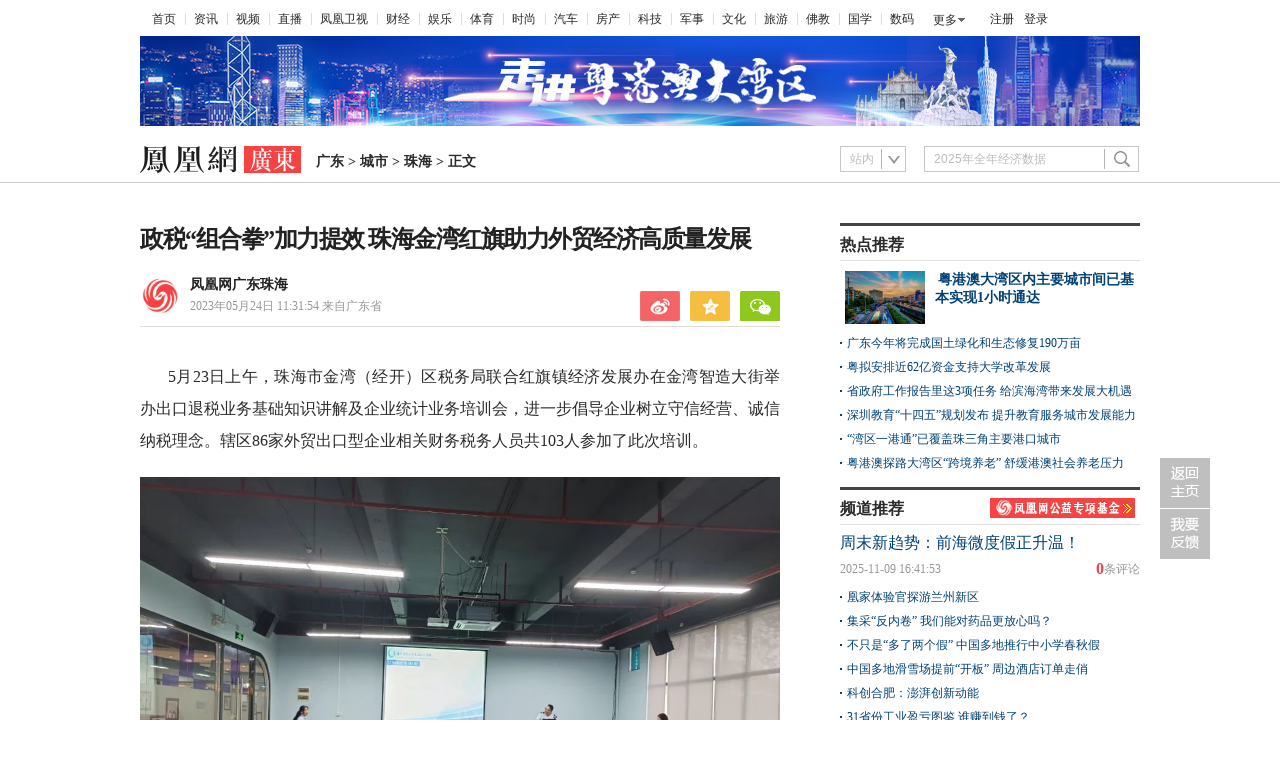

--- FILE ---
content_type: text/html; charset=utf-8
request_url: https://gd.ifeng.com/c/8Q2YgoyaTYc
body_size: 10074
content:
<!doctype html><html xmlns:wb="http://open.weibo.com/wb"><head><meta http-equiv="Cache-Control" content="no-transform"/><meta charset="utf-8"><meta http-equiv="X-UA-Compatible" content="IE=Edge"><meta content="always" name="referrer"><title>政税“组合拳”加力提效 珠海金湾红旗助力外贸经济高质量发展凤凰网广东_凤凰网</title><meta name="keywords" content="金湾 企业 外贸 珠海 税务局 业务 红旗镇 经济 红旗 组合拳"><meta name="description" content="政税“组合拳”加力提效 珠海金湾红旗助力外贸经济高质量发展"><meta name="og: webtype" content="news"><meta property="og:url" content="https://gd.ifeng.com/c/8Q2YgoyaTYc"><meta property="og:title" content="政税“组合拳”加力提效 珠海金湾红旗助力外贸经济高质量发展"><meta property="og:description" content="政税“组合拳”加力提效 珠海金湾红旗助力外贸经济高质量发展"><meta name="og:time " content="2023-05-24 11:31:54"><meta name="og:category " content="凤凰网广东"><meta property="og:image" content="https://x0.ifengimg.com/ucms/2023_21/B2727289986601AAD169718D96EA99183C93B580_size93_w696_h460.jpg"><meta name="og:img_slide" content=""><meta name="og:img_video" content=""><meta http-equiv="Cache-Control" content="no-transform"><meta http-equiv="X-UA-Compatible" content="IE=Edge"><meta content="always" name="referrer"><link href="//y0.ifengimg.com/index/favicon.ico" mce_href="//y0.ifengimg.com/index/favicon.ico" rel="icon" type="image/x-icon"><link href="//y0.ifengimg.com/index/favicon.ico" mce_href="//y0.ifengimg.com/index/favicon.ico" rel="shortcut icon" type="image/x-icon"><link href="//x0.ifengimg.com/fe/custom/ifeng.f52bd6.png" rel="apple-touch-icon"><script>var bj_config = {
            cache_error_list: [],
            didMountEndTime: -1,
            firstScreenEndtime: -1,
            config : {
                namespace: 'content',
                appname:  'articlePc',
                level: 4,
                bid: "4a1f7a7dc232436094e9435b8899dd96",
                router: "/pc/areaArticle/:id",
                perf_filter_list:  ["/inice","/fa.min.js"],
                perf_timeout: 0,
                pref_count: 1
            }
        };
        var BJ_REPORT = {
                report: function(msg, isReportNow, type) {
                    bj_config.cache_error_list.push(["report", arguments]);
                },
                push: function(err) {
                    bj_config.cache_error_list.push(["push", arguments]);
                },
                firstScreen: function(err) {
                    bj_config.didMountEndTime = (new Date()-0);
                    setTimeout(function(){
                        bj_config.firstScreenEndtime = (new Date()-0);
                    })
                }
            };
            window.onerror = function() {
                bj_config.cache_error_list.push(["handleError", arguments]);
            };
    
         (function(global){var _onthrow=function(errObj){if(global.BJ_REPORT&&global.BJ_REPORT&&global.BJ_REPORT.push){global.BJ_REPORT.push(errObj)}};var tryJs={};global.tryJs=function(throwCb){throwCb&&(_onthrow=throwCb);return tryJs};var timeoutkey;var cat=function(foo,args){return function(){try{return foo.apply(this,args||arguments)}catch(error){try{error.message=error.message+foo.toString()}catch(err){}_onthrow(error);if(error.stack&&console&&console.error){console.error("[BJ-REPORT]",error.stack)}if(!timeoutkey){var orgOnerror=global.onerror;global.onerror=function(){};timeoutkey=setTimeout(function(){global.onerror=orgOnerror;timeoutkey=null},50)}throw error}}};var catTimeout=function(foo){return function(cb,timeout){if(typeof cb==="string"){try{cb=new Function(cb)}catch(err){throw err}}var args=[].slice.call(arguments,2);cb=cat(cb,args.length&&args);return foo(cb,timeout)}};tryJs.spySystem=function(){global.setTimeout=catTimeout(global.setTimeout);global.setInterval=catTimeout(global.setInterval);return tryJs};tryJs.spyAll=function(){tryJs.spySystem();return tryJs}})(window);if(window&&window.tryJs){window.tryJs().spyAll()};</script><script src="https://x2.ifengimg.com/fe/shank/channel/errorupload-bdf4352595a.min.js" crossorigin="anonymous" async></script><script>var allData = {"noffhFlag":["215401-","5-95384-","1-35220-","31-","275799-"],"nav":{"moreLink":"//www.ifeng.com/","nav":[{"title":"首页","url":"//www.ifeng.com/"},{"title":"资讯","url":"//news.ifeng.com/"},{"title":"视频","url":"//v.ifeng.com/"},{"title":"直播","url":"https://flive.ifeng.com/ "},{"title":"凤凰卫视","url":"https://www.phoenixtv.com/"},{"title":"财经","url":"//finance.ifeng.com/"},{"title":"娱乐","url":"//ent.ifeng.com/"},{"title":"体育","url":"//sports.ifeng.com/"},{"title":"时尚","url":"//fashion.ifeng.com/"},{"title":"汽车","url":"//auto.ifeng.com/"},{"title":"房产","url":"//house.ifeng.com/"},{"title":"科技","url":"//tech.ifeng.com/"},{"title":"军事","url":"//mil.ifeng.com"},{"title":"文化","url":"//culture.ifeng.com/"},{"title":"旅游","url":"//travel.ifeng.com/"},{"title":"佛教","url":"//fo.ifeng.com/"},{"title":"国学","url":"//guoxue.ifeng.com/"},{"title":"数码","url":"//tech.ifeng.com/digi/"},{"title":"健康","url":"//health.ifeng.com/"},{"title":"公益","url":"//gongyi.ifeng.com/"},{"title":"教育","url":"https://edu.ifeng.com/"},{"title":"酒业","url":"//jiu.ifeng.com/"},{"title":"美食","url":"//foodnwine.ifeng.com/"}],"limit":18},"search":[{"name":"站内","type":"sofeng","keyword":"2025年全年经济数据"}],"footer":{"nav":[{"title":"凤凰新媒体介绍","url":"//www.ifeng.com/corp/about/intro/"},{"title":"投资者关系 Investor Relations","url":"//ir.ifeng.com/"},{"title":"广告服务","url":"//biz.ifeng.com/"},{"title":"诚征英才","url":"//career.ifeng.com/"},{"title":"保护隐私权","url":"//www.ifeng.com/corp/privacy/"},{"title":"免责条款","url":"//www.ifeng.com/corp/exemption/"},{"title":"意见反馈","url":"https://help.ifeng.com/"},{"title":"凤凰卫视","url":"https://www.phoenixtv.com"},{"title":"京ICP证030609号","url":"https://beian.miit.gov.cn/"}],"content":{"text0":"凤凰新媒体","text1":"版权所有","text2":"Copyright © 2024 Phoenix New Media Limited All Rights Reserved."}},"asideAd5":"  \n\u003cdiv class=\"ztlist\"> \n   \u003cul>  \n    \u003cli class=\"clearfix\">\u003ca href=\"//gd.ifeng.com/special/guangzhou/\" target=\"_blank\">\u003cimg src=\"//p3.ifengimg.com/a/2019_13/2822cb4441498d3.png\" class=\"fl\">【城市】听广州故事 赏活力名城\u003c/a>\u003c/li> \n    \u003cli class=\"clearfix\">\u003ca href=\"http://gd.ifeng.com/special/gurpc/\" target=\"_blank\">\u003cimg src=\"//x0.ifengimg.com/cmpp/2020/0622/2374f6be482a3f7size18_w138_h100.jpg\" class=\"fl\">【科技】全国水下机器人（湛江）大赛 \u003c/a>\u003c/li> \n\n   \u003c/ul> \n  \u003c/div>  \n","contentBottomAd":"","asideAd4":" \u003cdiv class=\"titR\">  \u003ch4>专题推介\u003c/h4>  \u003c/div>  \n\u003cdiv class=\"ztlist\"> \n   \u003cul> \n\u003cli class=\"clearfix\">\u003ca href=\"//gd.ifeng.com/special/zjdwq/\" target=\"_blank\">\u003cimg src=\"//x0.ifengimg.com/cmpp/2020/0622/3592285fe915147size22_w138_h100.jpg\" class=\"fl\" width=\"138\">【湾区】走进粤港澳大湾区\u003c/a>\u003c/li>\n    \u003cli class=\"clearfix\">\u003ca href=\"https://gd.ifeng.com/c/special/8CsQczZ9C08\" target=\"_blank\">\u003cimg src=\"https://x0.ifengimg.com/ucms/2022_09/0B167086242B16EC33C5AC2F4DD06338ADCBFCA7_size22_w138_h100.png\" class=\"fl\">【政务】奔跑新时代 粤进新梦想\u003c/a>\u003c/li> \n   \u003c/ul> \n  \u003c/div>  \n","picNews":[{"img":"//d.ifengimg.com/w165_h100_q90/x0.ifengimg.com/ucms/2025_32/59C2A75FD57B3380CBDA02EEEF7ED9F09317FB3F_size174_w800_h533.jpg","url":"//sd.ifeng.com/c/8lZ4rlQSXPo","title":"山东海阳核电3号机组核岛大型模块吊装完成"},{"img":"//d.ifengimg.com/w165_h100_q90/x0.ifengimg.com/ucms/2025_32/F3B438EB197765400FDEB9DA3B2F2B0620E79390_size109_w1080_h720.jpg","url":"//hb.ifeng.com/c/8lVjNebwl0N","title":"中国车企扎堆海外建厂"},{"img":"//d.ifengimg.com/w165_h100_q90/x0.ifengimg.com/ucms/2025_31/D2170465D0944F0C28E135CAF6089B95A8397F39_size24_w345_h228.jpg","url":"//gs.ifeng.com/c/8lPs095V3sa","title":"居延遗址新发现青铜时代遗存"},{"img":"//d.ifengimg.com/w165_h100_q90/x0.ifengimg.com/ucms/2025_31/0ADB78FAB226392183A945505B47E7EC19F67BC4_size94_w700_h467.jpg","url":"//hn.ifeng.com/c/8lKes99mTOO","title":"河南开封：大宋“百戏”引游人"}],"asideAd3":"\u003ca href=\"http://gd.ifeng.com/special/gd-zt\" target=\"_blank\">\u003cimg src=\"https://x0.ifengimg.com/ucms/2020_50/6F4154BBD64CFE3D5B7237FCD0C1D57B7F95B7C4_w300_h280.jpg\" alt=\"\" width=\"300\"\">\u003c/a>","hardAd":[],"recommend":[{"base62Id":"8o7WtLBblbh","url":"//v.ifeng.com/c/8o7WtLBblbh","title":"周末新趋势：前海微度假正升温！","commentUrl":"ucms_8o7WtLBblbh","newsTime":"2025-11-09 16:41:53"},{"base62Id":"8nyr1y02ZN4","url":"//gs.ifeng.com/c/8nyr1y02ZN4","title":"凰家体验官探游兰州新区","commentUrl":"ucms_8nyr1y02ZN4","newsTime":"2025-11-03 15:48:20"},{"base62Id":"8o2HoffagSd","url":"//hb.ifeng.com/c/8o2HoffagSd","title":"集采“反内卷” 我们能对药品更放心吗？","commentUrl":"ucms_8o2HoffagSd","newsTime":"2025-11-06 08:00:26"},{"base62Id":"8o0cqdCmDH7","url":"//sd.ifeng.com/c/8o0cqdCmDH7","title":"不只是“多了两个假” 中国多地推行中小学春秋假","commentUrl":"ucms_8o0cqdCmDH7","newsTime":"2025-11-05 07:10:19"},{"base62Id":"8o0jjiQz3Es","url":"//hb.ifeng.com/c/8o0jjiQz3Es","title":"中国多地滑雪场提前“开板” 周边酒店订单走俏","commentUrl":"ucms_8o0jjiQz3Es","newsTime":"2025-11-05 08:21:31"},{"base62Id":"8nrv6BdaJjJ","url":"//gov.ifeng.com/c/8nrv6BdaJjJ","title":"科创合肥：澎湃创新动能","commentUrl":"ucms_8nrv6BdaJjJ","newsTime":"2025-10-30 10:22:34"},{"base62Id":"8nz2tmb97Db","url":"//hb.ifeng.com/c/8nz2tmb97Db","title":"31省份工业盈亏图鉴 谁赚到钱了？","commentUrl":"ucms_8nz2tmb97Db","newsTime":"2025-11-04 08:03:58"},{"base62Id":"8nvI2nKRpTo","url":"//hb.ifeng.com/c/8nvI2nKRpTo","title":"“鸡排哥”全国“巡炸”南昌站 有游客排队三小时","commentUrl":"ucms_8nvI2nKRpTo","newsTime":"2025-11-02 08:15:10"},{"base62Id":"8nqjQ2R84oT","url":"//sn.ifeng.com/c/8nqjQ2R84oT","title":"“300元以下难购真羽绒服”？","commentUrl":"ucms_8nqjQ2R84oT","newsTime":"2025-10-30 07:54:02"},{"base62Id":"8np6teL3kT5","url":"//hb.ifeng.com/c/8np6teL3kT5","title":"武汉一高校发起捐赠1000元冠名座椅活动","commentUrl":"ucms_8np6teL3kT5","newsTime":"2025-10-29 08:21:48"}],"video":[],"asideAd2":"","asideAd1":"\u003cdiv>\n\u003cstyle type=\"text/css\">\n\n.picShow_li{height:60px; padding:10px 0 0 0;}\n.picShow_li img {float:left;width:80px; height:53px; margin:0px; padding:0 10px 0 5px;}\n.picShow_li h3 a{font-size: 14px;font-style: normal;font-weight: bold; height:10px;padding:3px 0 0 3px;color: #004276;}\n.picShow_li .p01_li {float:left; height:40px; margin:0px; padding:0; line-height:16px; width:190px;color: #676767;}\n.picShow_li .p01_li a{color: #BA2635;}\n.ui_div ul li a{line-height: 24px; color:#004276;}\n.p01_li {letter-spacing:1px;}\n\n.fl { float:left;}\n.ztlist { }\n.ztlist ul { padding:10px 10px 10px;}\n.ztlist img { margin-right:10px; margin-bottom:20px;}\n.ztlist a {font-weight:bold; font: 14px/22px simsun;}\n.ztlist a:hover {color:#f54343;}\n\n.listR ul {margin-bottom:30px;}\n.listR li{line-height:24px;color:#004276; padding-left:7px; background:url(//y0.ifengimg.com/commonpage/1129/v1/all.png) no-repeat 0 -1006px;}\n.titR{height:34px;border-bottom:1px solid #ddd;border-top:3px solid #444; position:relative;}/*1107xg*/\n.titR h4{font-size:16px;line-height:30px; font-family:Microsoft Yahei; padding-top:4px; font-weight:bold; color:#2b2b2b; position: relative; width: 150px;}\n.titR h4 em {display: none;width: 11px;height: 6px;position: absolute;left: 28px;top: 34px;background:url(//y0.ifengimg.com/commonpage/1129/v1/all.png) no-repeat -330px -1161px;}\n.titR h4.current em{display:block}\n.recommend .titR h4{width: 66px;float: left;}\n\n\u003c/style>            \n   \n \u003cdiv class=\"titR\">  \u003ch4>热点推荐\u003c/h4>  \u003c/div>                   \n\u003cdiv class=\"picShow_li\">\n\u003ca target=\"_blank\" href=\"https://gd.ifeng.com/c/8CsDk9dtDfi\">\u003cimg src=\"https://x0.ifengimg.com/ucms/2022_09/9E3355C70F4059A670FB753BD484B272AC0CF1A5_size57_w476_h313.jpg\" alt=\"粤港澳大湾区内主要城市间已基本实现1小时通达\" />\u003c/a>\n \u003ch3>\u003ca target=\"_blank\" href=\"https://gd.ifeng.com/c/8CsDk9dtDfi\" title=\"粤港澳大湾区内主要城市间已基本实现1小时通达\">粤港澳大湾区内主要城市间已基本实现1小时通达\u003c/a> \u003c/h3>\n\u003c/div>\n\u003cdiv class=\"line\">\u003c/div>\n\u003cdiv class=\"listR\">\n\u003cul>\n\u003cli>\u003ca target=\"_blank\" href=\"https://gd.ifeng.com/c/8DqCUfcJVcj\" title=\"广东今年将完成国土绿化和生态修复190万亩\">广东今年将完成国土绿化和生态修复190万亩\u003c/a>\u003c/li>\n\u003cli>\u003ca target=\"_blank\" href=\"https://gd.ifeng.com/c/8D8YeMfWs7p\" title=\"粤拟安排近62亿资金支持大学改革发展\">粤拟安排近62亿资金支持大学改革发展\u003c/a>\u003c/li>\n\u003cli>\u003ca target=\"_blank\" href=\"https://gd.ifeng.com/c/8D1RmxXtFUd\" title=\"省政府工作报告里这3项任务 给滨海湾带来发展大机遇\">省政府工作报告里这3项任务 给滨海湾带来发展大机遇\u003c/a>\u003c/li>\n\u003cli>\u003ca target=\"_blank\" href=\"https://gd.ifeng.com/c/8D9I1l0B7jB\" title=\"深圳教育“十四五”规划发布 提升教育服务城市发展能力\">深圳教育“十四五”规划发布 提升教育服务城市发展能力\u003c/a>\u003c/li>\n\u003cli>\u003ca target=\"_blank\" href=\"https://gd.ifeng.com/c/8DgBrxshwhw\" title=\"“湾区一港通”已覆盖珠三角主要港口城市\">“湾区一港通”已覆盖珠三角主要港口城市\u003c/a>\u003c/li>\n\u003cli>\u003ca target=\"_blank\" href=\"https://gd.ifeng.com/c/8DYMh3QtkLd\" title=\"粤港澳探路大湾区“跨境养老” 舒缓港澳社会养老压力\">粤港澳探路大湾区“跨境养老” 舒缓港澳社会养老压力\u003c/a>\u003c/li>\n\n\u003c/ul>\u003c/div>\n\u003cdiv class=\"space10\">\u003c/div>\n\u003c!--\n\u003ca href=\"//gd.ifeng.com\" target=\"_blank\">\u003cimg src=\"//p2.ifengimg.com/a/2017_26/0a5bf4932211a52.jpg\" alt=\"凤凰网广东 影响广东的力量\" />\u003c/a>\n-->\n\u003c/div>","topAd":"\u003cdiv class=\"pic1000 \">\n\u003ca href=\"//gd.ifeng.com/special/zjdwq/\" target=\"_blank\">\u003cimg\nsrc=\"//x0.ifengimg.com/cmpp/2020/0617/b343b2efb110d73size101_w1000_h90.jpg\"  width=\"1000\" height=\"90\" />\u003c/a>\n\u003c/div>","floatAd":[],"newsList":[],"logoAd":[],"infoAd":[],"chipObj":{"asideAd5":"160665","contentBottomAd":"160659","asideAd4":"160664","picNews":"195259","asideAd3":"160663","searchPath":"200-218-","hardAd":"160660","recommend":"195258","video":"195219","asideAd2":"160662","asideAd1":"160661","topAd":"160657","floatAd":"160669","newsList":"195218","logoAd":"160658","infoAd":"195215"},"hostname":"gd.ifeng.com","docData":{"type":"article","noffhFlag":false,"fhhAccountDetail":{"type":"vampire","cateSource":"","isShowSign":0,"parentid":"0","parentname":"社会","cateid":"1612550","catename":"凤凰网广东珠海","logo":"https://x0.ifengimg.com/ucms/2023_09/5218BCF4DB4A2CF5219EECCEDDA9C118155E498A_size16_w195_h195.png","description":"凤凰网广东珠海频道       ","api":"http://api.3g.ifeng.com/api_wemedia_list?cid=1612550","share_url":"https://share.iclient.ifeng.com/share_zmt_home?tag=home&cid=1612550","eAccountId":1612550,"status":1,"honorName":"","honorImg":"","honorImg_night":"","forbidFollow":0,"forbidJump":0,"fhtId":"","view":1,"sourceFrom":"","declare":"","originalName":"","redirectTab":"article","authorUrl":"https://ishare.ifeng.com/mediaShare/home/1612550/media","newsTime":"2023-05-24 11:31:54","lastArticleAddress":"来自广东省"},"logo":{"logo":"http://x0.ifengimg.com/cmpp/2020/0826/7479204d53fb5dfsize9_w322_h54.png","title":"广东"},"domain":"gd.ifeng.com","base62Id":"8Q2YgoyaTYc","breadCrumbdata":[{"url":"/shanklist/200-/","title":"地方站"},{"url":"http://gd.ifeng.com/","title":"广东"},{"url":"//gd.ifeng.com/shanklist/200-218-216518-/","title":"城市"},{"url":"//gd.ifeng.com/shanklist/200-218-216518-216534-/","title":"珠海"}],"searchPath":"200-218-216518-216534-","title":"政税“组合拳”加力提效 珠海金湾红旗助力外贸经济高质量发展","newsTime":"2023-05-24 11:31:54","wemediaEAccountId":"1612550","source":"","sourceUrl":"","author":"","summary":"政税“组合拳”加力提效 珠海金湾红旗助力外贸经济高质量发展","imagesInContent":[{"size":125,"width":1080,"url":"https://x0.ifengimg.com/ucms/2023_21/13A916677A609CC4389D54F67C8B77635EA2BAA8_size125_w1080_h810.jpg","height":810},{"size":119,"width":1080,"url":"https://x0.ifengimg.com/ucms/2023_21/2B2A45CFFE9CC6B3BC187B2F2078436DF1831914_size119_w1080_h810.jpg","height":810}],"bdImg":"//d.ifengimg.com/w121_h75_q90/x0.ifengimg.com/ucms/2023_21/13A916677A609CC4389D54F67C8B77635EA2BAA8_size125_w1080_h810.jpg","pcUrl":"https://gd.ifeng.com/c/8Q2YgoyaTYc","url":"//gd.ifeng.com/c/8Q2YgoyaTYc","commentUrl":"ucms_8Q2YgoyaTYc","skey":"b0b734","voteId":"ucms_8Q2YgoyaTYc","isOriginal":"0","contentData":{"contentList":[{"data":"\u003cp>5月23日上午，珠海市金湾（经开）区税务局联合红旗镇经济发展办在金湾智造大街举办出口退税业务基础知识讲解及企业统计业务培训会，进一步倡导企业树立守信经营、诚信纳税理念。辖区86家外贸出口型企业相关财务税务人员共103人参加了此次培训。\u003c/p>\u003cp class=\"detailPic\">\u003cimg src=\"https://x0.ifengimg.com/ucms/2023_21/13A916677A609CC4389D54F67C8B77635EA2BAA8_size125_w1080_h810.jpg\" alt=\"政税“组合拳”加力提效 珠海金湾红旗助力外贸经济高质量发展\" />\u003c/p>\u003cp>培训会上，红旗镇经济发展办统计业务负责人宣讲小升规以及外贸进出相关奖励政策，并就专业报表填报进行了细致的讲解，针对制造成本、应付职工薪酬和上缴政府的各项非税费用等指标进行细致解释；对平时企业填报过程中发现的高频、普遍错误进行重点强调。\u003c/p>\u003cp>金湾（经开）区税务局二股业务骨干进行出口退税业务相关政策的讲授，围绕企业关心关切，向企业代表送上税收政策等各类“干货”，帮助企业深入了解出口退（免）税与其他相关业务、视同自产货物的具体范围等方面的政策措施，针对纳税人最为关注的报关出口的货物（含跨境电子商务）劳务退还或免征在国内各生产环节和流通环节按税法规定缴纳的增值税和消费税情况一一解释说明。\u003c/p>\u003cp class=\"detailPic\">\u003cimg src=\"https://x0.ifengimg.com/ucms/2023_21/2B2A45CFFE9CC6B3BC187B2F2078436DF1831914_size119_w1080_h810.jpg\" alt=\"政税“组合拳”加力提效 珠海金湾红旗助力外贸经济高质量发展\" />\u003c/p>\u003cp>在问答互动的环节中，税务局业务骨干现场为企业解答了当前出口退税政策及申报系统的热点、难点问题，对个别企业反映的操作中存在的技术问题现场予以解决。\u003c/p>\u003cp>今后，红旗镇经济发展办还将积极联系相关部门召开人才引进、技改增资、企业奖补政策等多方面业务培训会，切实把企业服务做精、做细、做实，为推动红旗经济又好又快发展夯实根基。\u003c/p>\u003cp>凤凰网广东发自珠海\u003c/p>","type":"text"}],"currentPage":0,"pageSize":1},"editorName":"李芳","faceUrl":"//ishare.ifeng.com/mediaShare/home/1612550/media","vestAccountDetail":{},"subscribe":{"type":"vampire","cateSource":"","isShowSign":0,"parentid":"0","parentname":"社会","cateid":"1612550","catename":"凤凰网广东珠海","logo":"https://x0.ifengimg.com/ucms/2023_09/5218BCF4DB4A2CF5219EECCEDDA9C118155E498A_size16_w195_h195.png","description":"凤凰网广东珠海频道       ","api":"http://api.3g.ifeng.com/api_wemedia_list?cid=1612550","share_url":"https://share.iclient.ifeng.com/share_zmt_home?tag=home&cid=1612550","eAccountId":1612550,"status":1,"honorName":"","honorImg":"","honorImg_night":"","forbidFollow":0,"forbidJump":0,"fhtId":"","view":1,"sourceFrom":"","declare":"","originalName":"","redirectTab":"article","authorUrl":"https://ishare.ifeng.com/mediaShare/home/1612550/media","newsTime":"2023-05-24 11:31:54","lastArticleAddress":"来自广东省"}},"keywords":"金湾,企业,外贸,珠海,税务局,业务,红旗镇,经济,红旗,组合拳","hasCopyRight":false,"sourceReason":"","isHubeiLocal":false,"interact":{"isCloseShare":false,"isCloseLike":false,"isOpenCandle":false,"isOpenpray":false},"__nd__":"ne883dbn.ifeng.com","__cd__":"c01049em.ifeng.com"};
        var adKeys = [];
        var __apiReport = (Math.random() > 0.99);
        var __apiReportMaxCount = 50;
    
        for (var i = 0,len = adKeys.length; i<len; i++) {
            try {
                var key = adKeys[i];
                if(key =='adHead' || key == 'adBody'){
                    continue;
                }
                allData[key] = new Function('return ' + allData[key])();
            } catch(e) {
                console.error(key, e);
                allData[key] = {};
                e.message = key + ' ' +e.message;
                if (window && window.BJ_REPORT) window.BJ_REPORT.report(e, false, 'ad');
            }
    
        }</script><link href="https://x2.ifengimg.com/fe/content/articlePc/pc_areaArticle.c21358506c.css" rel="stylesheet"></head><body><div id="root"><div data-reactroot=""><img class="index_bd_6sYIy" src="//d.ifengimg.com/w121_h75_q90/x0.ifengimg.com/ucms/2023_21/13A916677A609CC4389D54F67C8B77635EA2BAA8_size125_w1080_h810.jpg" width="121" height="75" alt="政税“组合拳”加力提效 珠海金湾红旗助力外贸经济高质量发展"/><div><div class="index_header_rO3zN"><ul class="index_list_menu_PFLLf"><li><a href="//www.ifeng.com/">首页</a></li><li><a href="//news.ifeng.com/">资讯</a></li><li><a href="//v.ifeng.com/">视频</a></li><li><a href="https://flive.ifeng.com/ ">直播</a></li><li><a href="https://www.phoenixtv.com/">凤凰卫视</a></li><li><a href="//finance.ifeng.com/">财经</a></li><li><a href="//ent.ifeng.com/">娱乐</a></li><li><a href="//sports.ifeng.com/">体育</a></li><li><a href="//fashion.ifeng.com/">时尚</a></li><li><a href="//auto.ifeng.com/">汽车</a></li><li><a href="//house.ifeng.com/">房产</a></li><li><a href="//tech.ifeng.com/">科技</a></li><li><a href="//mil.ifeng.com">军事</a></li><li><a href="//culture.ifeng.com/">文化</a></li><li><a href="//travel.ifeng.com/">旅游</a></li><li><a href="//fo.ifeng.com/">佛教</a></li><li><a href="//guoxue.ifeng.com/">国学</a></li><li><a href="//tech.ifeng.com/digi/">数码</a></li></ul><div class="index_morehNew_utrnU"><div><a href="javascript:l">更多</a><ul class="index_more_fkTmx"><li><a href="//health.ifeng.com/" target="_blank">健康</a></li><li><a href="//gongyi.ifeng.com/" target="_blank">公益</a></li><li><a href="https://edu.ifeng.com/" target="_blank">教育</a></li><li><a href="//jiu.ifeng.com/" target="_blank">酒业</a></li><li><a href="//foodnwine.ifeng.com/" target="_blank">美食</a></li></ul></div></div><div class="index_user_yepEf"><span></span></div></div><div class="index_top_box_dTo2h"><span></span></div><div class="index_search_bar_d8Y1F"><div class="index_logo_IObm7"><a href="//gd.ifeng.com" target="_blank"><img src="http://x0.ifengimg.com/cmpp/2020/0826/7479204d53fb5dfsize9_w322_h54.png" alt="广东"/></a><div class="index_breadcrumbs_-KpUl"><span><a href="http://gd.ifeng.com/">广东</a> &gt; </span><span><a href="//gd.ifeng.com/shanklist/200-218-216518-/">城市</a> &gt; </span><span><a href="//gd.ifeng.com/shanklist/200-218-216518-216534-/">珠海</a> &gt; </span><span>正文</span></div><span></span></div><span></span></div></div><div class="index_space40_y6aQK"></div><div class="index_content_guiHV"><div class="index_leftContent_YFXzr"><div class="index_artical_rrAGC"><div><h1 class="index_topic_-F5cH">政税“组合拳”加力提效 珠海金湾红旗助力外贸经济高质量发展</h1><div class="index_info_IAdc3 clearfix"><div class="index_infoboxLink_K3GRH"><div class="index_face_zr8PV"><a href="https://ishare.ifeng.com/mediaShare/home/1612550/media"><img class="index_faceImg_5N8CT" src="https://x0.ifengimg.com/ucms/2023_09/5218BCF4DB4A2CF5219EECCEDDA9C118155E498A_size16_w195_h195.png"/></a></div><div class="index_textTitle_ccbCd"><div class="index_sourceTitle_fI5BE"><div class="index_sourceTitleText_Adtpu"><a href="https://ishare.ifeng.com/mediaShare/home/1612550/media">凤凰网广东珠海</a></div></div><div class="index_timeBref_PmhQU"><a href="https://ishare.ifeng.com/mediaShare/home/1612550/media">2023年05月24日 11:31:54<!-- --> <!-- -->来自广东省</a></div></div></div><div class="index_share_box_8UKch"><div class="index_share_box_6dRxQ"><div class="index_share_bar_mgmGI"><a class="index_sina_CXYjB" data-item="sina"></a><a class="index_qqzone_Gxvri" data-item="qqzone"></a><a class="index_wechat_z-g8Z" data-item="wechat"></a></div></div></div></div><div class="index_devide_zYjMy"></div></div><div class="index_main_content_hKdoF"><div><div class="index_articleBox_6mBbT" style="height:auto"><div class="index_text_D0U1y"><p>5月23日上午，珠海市金湾（经开）区税务局联合红旗镇经济发展办在金湾智造大街举办出口退税业务基础知识讲解及企业统计业务培训会，进一步倡导企业树立守信经营、诚信纳税理念。辖区86家外贸出口型企业相关财务税务人员共103人参加了此次培训。</p><p class="detailPic"><img src="https://x0.ifengimg.com/ucms/2023_21/13A916677A609CC4389D54F67C8B77635EA2BAA8_size125_w1080_h810.jpg" alt="政税“组合拳”加力提效 珠海金湾红旗助力外贸经济高质量发展" /></p><p>培训会上，红旗镇经济发展办统计业务负责人宣讲小升规以及外贸进出相关奖励政策，并就专业报表填报进行了细致的讲解，针对制造成本、应付职工薪酬和上缴政府的各项非税费用等指标进行细致解释；对平时企业填报过程中发现的高频、普遍错误进行重点强调。</p><p>金湾（经开）区税务局二股业务骨干进行出口退税业务相关政策的讲授，围绕企业关心关切，向企业代表送上税收政策等各类“干货”，帮助企业深入了解出口退（免）税与其他相关业务、视同自产货物的具体范围等方面的政策措施，针对纳税人最为关注的报关出口的货物（含跨境电子商务）劳务退还或免征在国内各生产环节和流通环节按税法规定缴纳的增值税和消费税情况一一解释说明。</p><p class="detailPic"><img src="https://x0.ifengimg.com/ucms/2023_21/2B2A45CFFE9CC6B3BC187B2F2078436DF1831914_size119_w1080_h810.jpg" alt="政税“组合拳”加力提效 珠海金湾红旗助力外贸经济高质量发展" /></p><p>在问答互动的环节中，税务局业务骨干现场为企业解答了当前出口退税政策及申报系统的热点、难点问题，对个别企业反映的操作中存在的技术问题现场予以解决。</p><p>今后，红旗镇经济发展办还将积极联系相关部门召开人才引进、技改增资、企业奖补政策等多方面业务培训会，切实把企业服务做精、做细、做实，为推动红旗经济又好又快发展夯实根基。</p><p>凤凰网广东发自珠海</p></div><span></span><div class="index_end_1O-ki"></div></div></div></div><span></span></div><div></div><span></span></div><div class="index_rightContent_ZZ2j8"><span></span><div class="index_box_irQLL"><div class="index_title_Md7T9"><h4>频道推荐</h4><span><a href="https://gongyi.ifeng.com/c/8ZvfJBPR3lE" target="_blank"><img src="https://x0.ifengimg.com/ucms/2024_34/01D688393E4EE4CB1C883AD0570F768981FDACC7_size7_w145_h20.jpg" width="145" height="20" alt="凤凰网公益基金救助直达"/></a></span></div><div class="index_list_ZK7kj"><h2><a href="//v.ifeng.com/c/8o7WtLBblbh" target="_blank" title="周末新趋势：前海微度假正升温！">周末新趋势：前海微度假正升温！</a></h2><h4><span><a href="//gentie.ifeng.com/c/comment/8o7WtLBblbh" target="_blank"><em>0</em><span>条评论</span></a></span>2025-11-09 16:41:53</h4><ul><li class="clearfix"><a href="//gs.ifeng.com/c/8nyr1y02ZN4" target="_blank" title="凰家体验官探游兰州新区"><p>凰家体验官探游兰州新区</p></a></li><li class="clearfix"><a href="//hb.ifeng.com/c/8o2HoffagSd" target="_blank" title="集采“反内卷” 我们能对药品更放心吗？"><p>集采“反内卷” 我们能对药品更放心吗？</p></a></li><li class="clearfix"><a href="//sd.ifeng.com/c/8o0cqdCmDH7" target="_blank" title="不只是“多了两个假” 中国多地推行中小学春秋假"><p>不只是“多了两个假” 中国多地推行中小学春秋假</p></a></li><li class="clearfix"><a href="//hb.ifeng.com/c/8o0jjiQz3Es" target="_blank" title="中国多地滑雪场提前“开板” 周边酒店订单走俏"><p>中国多地滑雪场提前“开板” 周边酒店订单走俏</p></a></li><li class="clearfix"><a href="//gov.ifeng.com/c/8nrv6BdaJjJ" target="_blank" title="科创合肥：澎湃创新动能"><p>科创合肥：澎湃创新动能</p></a></li><li class="clearfix"><a href="//hb.ifeng.com/c/8nz2tmb97Db" target="_blank" title="31省份工业盈亏图鉴 谁赚到钱了？"><p>31省份工业盈亏图鉴 谁赚到钱了？</p></a></li><li class="clearfix"><a href="//hb.ifeng.com/c/8nvI2nKRpTo" target="_blank" title="“鸡排哥”全国“巡炸”南昌站 有游客排队三小时"><p>“鸡排哥”全国“巡炸”南昌站 有游客排队三小时</p></a></li><li class="clearfix"><a href="//sn.ifeng.com/c/8nqjQ2R84oT" target="_blank" title="“300元以下难购真羽绒服”？"><p>“300元以下难购真羽绒服”？</p></a></li><li class="clearfix"><a href="//hb.ifeng.com/c/8np6teL3kT5" target="_blank" title="武汉一高校发起捐赠1000元冠名座椅活动"><p>武汉一高校发起捐赠1000元冠名座椅活动</p></a></li></ul></div></div><span></span><span></span><div class="index_box_VicnU"><div class="index_title_bGLhO"><h4>图片新闻</h4></div><ul><li class="clearfix"><a href="//sd.ifeng.com/c/8lZ4rlQSXPo" target="_blank" title="山东海阳核电3号机组核岛大型模块吊装完成"><img src="//d.ifengimg.com/w165_h100_q90/x0.ifengimg.com/ucms/2025_32/59C2A75FD57B3380CBDA02EEEF7ED9F09317FB3F_size174_w800_h533.jpg" alt="山东海阳核电3号机组核岛大型模块吊装完成" width="165" height="100"/><p>山东海阳核电3号机组核岛大型模块吊装完成</p><div class="index_play_btn_gCgIS"></div></a></li><li class="clearfix"><a href="//hb.ifeng.com/c/8lVjNebwl0N" target="_blank" title="中国车企扎堆海外建厂"><img src="//d.ifengimg.com/w165_h100_q90/x0.ifengimg.com/ucms/2025_32/F3B438EB197765400FDEB9DA3B2F2B0620E79390_size109_w1080_h720.jpg" alt="中国车企扎堆海外建厂" width="165" height="100"/><p>中国车企扎堆海外建厂</p><div class="index_play_btn_gCgIS"></div></a></li><li class="clearfix"><a href="//gs.ifeng.com/c/8lPs095V3sa" target="_blank" title="居延遗址新发现青铜时代遗存"><img src="//d.ifengimg.com/w165_h100_q90/x0.ifengimg.com/ucms/2025_31/D2170465D0944F0C28E135CAF6089B95A8397F39_size24_w345_h228.jpg" alt="居延遗址新发现青铜时代遗存" width="165" height="100"/><p>居延遗址新发现青铜时代遗存</p><div class="index_play_btn_gCgIS"></div></a></li><li class="clearfix"><a href="//hn.ifeng.com/c/8lKes99mTOO" target="_blank" title="河南开封：大宋“百戏”引游人"><img src="//d.ifengimg.com/w165_h100_q90/x0.ifengimg.com/ucms/2025_31/0ADB78FAB226392183A945505B47E7EC19F67BC4_size94_w700_h467.jpg" alt="河南开封：大宋“百戏”引游人" width="165" height="100"/><p>河南开封：大宋“百戏”引游人</p><div class="index_play_btn_gCgIS"></div></a></li></ul></div><span></span><div></div><div></div><span></span></div><div class="clear"></div></div><div class="index_space10_yti08"></div><span></span></div></div><script defer="defer" crossorigin="anonymous" src="https://x2.ifengimg.com/fe/custom/dll/core-js.3.32.2.js"></script><script defer="defer" crossorigin="anonymous" src="https://x2.ifengimg.com/fe/custom/dll/react.17.0.2.js"></script>  <script src="https://x0.ifengimg.com/fe/shank/content/2019/0418/fa.min.js" type="text/javascript"  crossorigin="anonymous" async></script>
<script src="https://x0.ifengimg.com/fe/custom/89c4a615c3d00302ec9a24e714427b46_staytime.js" type="text/javascript"  crossorigin="anonymous" async></script> <script>function getStaPara() {
            return "webtype=text_webtype=pic";
        }

        function getChannelInfo() {
            return "http://gd.ifeng.com/200-218-216518-216534-/,,,,ucms_8Q2YgoyaTYc";
        }</script><script defer="defer" src="https://x2.ifengimg.com/fe/content/articlePc/pc_areaArticle.4d1fe91eef.js" crossorigin="anonymous"></script></body></html>

--- FILE ---
content_type: text/html; charset=utf-8
request_url: https://survey.news.ifeng.com/api/getaccumulatorweight?format=js&key=ucms_8Q2YgoyaTYcding&serviceid=2&callback=getaccumulator
body_size: 82
content:
(function(){var surveyJsonVarStr___={"code":1,"msg":"success","data":{"browse":{"ucms_8Q2YgoyaTYcding":0}}};
 getaccumulator(surveyJsonVarStr___);})();